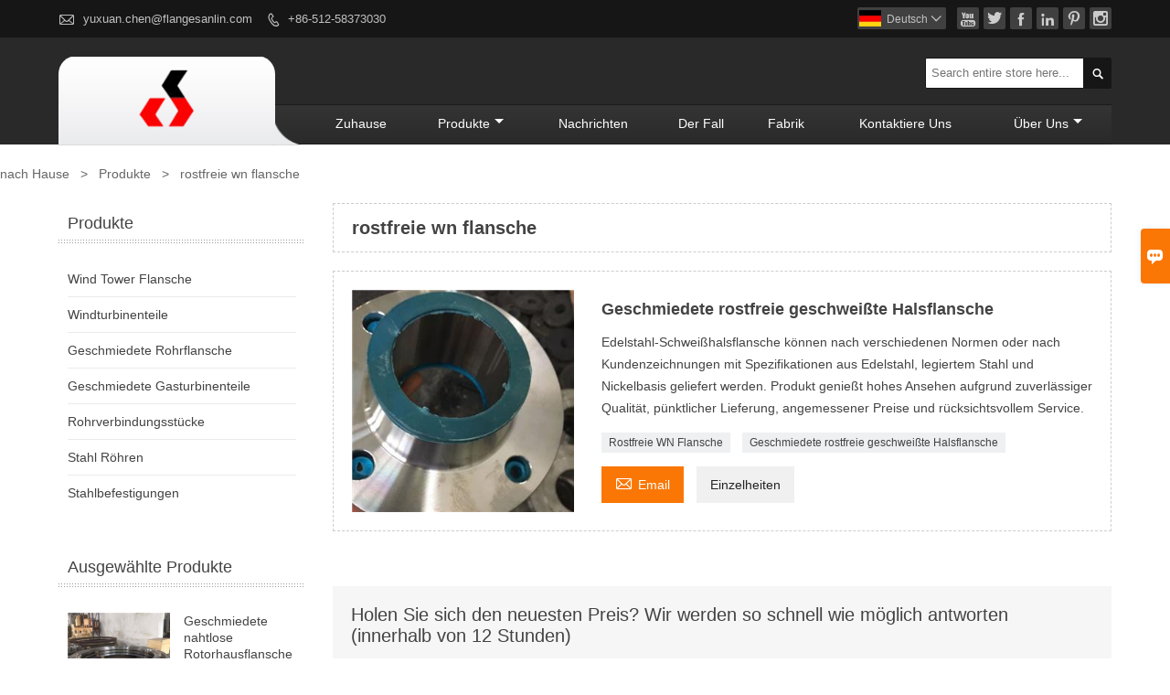

--- FILE ---
content_type: text/html; charset=UTF-8
request_url: http://de.sanlin-jintai.com/product-tag/rostfreie+wn+flansche
body_size: 7059
content:
<!DOCTYPE html PUBLIC "-//W3C//DTD XHTML 1.0 Transitional//EN" "http://www.w3.org/TR/xhtml1/DTD/xhtml1-transitional.dtd">
<html xmlns="http://www.w3.org/1999/xhtml">
<head>
    <meta http-equiv="Content-Type" content="text/html; charset=utf-8" />
                <title>rostfreie wn flansche,billig rostfreie wn flansche Lieferanten</title>
            <meta name="description" content="Versorgung rostfreie wn flansche Großhandel Fabrik,Verkaufs Niedriger Preis rostfreie wn flansche Beschaffung,Kaufen rostfreie wn flansche maßgeschneiderte,Hohe Qualität rostfreie wn flansche Hersteller.">
    <meta name="keywords" content="rostfreie wn flansche Preis;rostfreie wn flansche Marken;rostfreie wn flansche Zitat;rostfreie wn flansche Unternehmen;Preisnachlässe rostfreie wn flansche;rostfreie wn flansche Förderung">
    <meta name="viewport" content="width=device-width, initial-scale=1, minimum-scale=1, user-scalable=no , maximum-scale=1" />
    <meta http-equiv="X-UA-Compatible" content="IE=edge,chrome=1,IE=10">
    <meta content="telephone=no" name="format-detection">
    <link rel="canonical" href="http://de.sanlin-jintai.com/product-tag/rostfreie+wn+flansche" />
    <!-- Favicon -->
    <link rel="shortcut icon" href="https://img.waimaoniu.net/1560/1560-202312051129346402.png">
    <!--样式图标-->
    <link rel="stylesheet" type="text/css" href="/template/iconfont/iconfont.css"/>
    <link rel="stylesheet" type="text/css" href="/template/nmoban5_2/css/style.css"/>
    <script type="text/javascript" src="/template/nmoban5_2/js/jquery-1.12.3.min.js"></script>
        <!-- Google Analytics -->
    <script async src="https://www.googletagmanager.com/gtag/js?id=UA-181025759-1"></script>
    <script>
        window.dataLayer = window.dataLayer || [];
        function gtag(){dataLayer.push(arguments);}
        gtag('js', new Date());
                gtag('config', 'UA-181025759-1');
            </script>
    <div class="im">
    <label class="im-l" for="select"><i class="iconfont">&#xe697;</i></label>
    <input type="checkbox" id="select">
    <div class="box">
        <ul>
                                        <li>
                    <a href="#inquiry_area">
                        <i class="iconfont img-envelope">&#xe758;</i>
                    </a>
                </li>
                                                                                                                                                            </ul>
    </div>
</div></head>
<body class="homepage">
<div class="main">
    <!-- HEADER START -->
    <header class="header-box">
        <div class="header-top">
            <div class="header-inner">
                <div class="header-contact">
                    <ul>
                        <li class="website-mailbox">
                            <i class="iconfont">&#xe624;</i>
                            <a href="/contact#inquiry_area"  target="_blank" onclick="imstat(this,3,'/im_state')">yuxuan.chen@flangesanlin.com </a>
                        </li>
                        <li class="website-phone"><i class="iconfont">&#xec76;</i>
                            <a href="/contact#inquiry_area"  target="_blank" onclick="imstat(this,4,'/im_state')">+86-512-58373030</a>
                        </li>
                    </ul>
                </div>
                <div class="social-link">
    <!-- Facebook、YouTube、Twitter、LinkedIn、Instagram、Pinterest -->
                        <a href="https://www.youtube.com/" class="youTube" target="_blank" rel="nofollow">
                                    <i class="iconfont fa-youTube">
                        &#xe65d;                    </i>
                            </a>
                                <a href="https://twitter.com/" class="twitter" target="_blank" rel="nofollow">
                                    <i class="iconfont fa-twitter">
                        &#xe609;                    </i>
                            </a>
                                <a href="https://www.facebook.com/" class="facebook" target="_blank" rel="nofollow">
                                    <i class="iconfont fa-facebook">
                        &#xe616;                    </i>
                            </a>
                                <a href="https://www.linkedin.com/" class="linkedin" target="_blank" rel="nofollow">
                                    <i class="iconfont fa-linkedin">
                        &#xe615;                    </i>
                            </a>
                                <a href="https://www.pinterest.com/" class="pinterest" target="_blank" rel="nofollow">
                                    <i class="iconfont fa-pinterest">
                        &#xe63a;                    </i>
                            </a>
                                <a href="https://www.instagram.com/" class="instagram" target="_blank" rel="nofollow">
                                    <i class="iconfont fa-instagram">
                        &#xe7d3;                    </i>
                            </a>
                <!-- WhatsApp,Skype-->
                                                        </div>                <div class="language">
                    <div class="cur"><e class="de">Deutsch<i class="iconfont">&#xe635;</i></e>
                        <ul class="language-list">
                                                            <li>
                                    <a href="http://ar.sanlin-jintai.com" title="العربية" class="ar" >
                                        العربية</a>
                                </li>
                                                            <li>
                                    <a href="http://de.sanlin-jintai.com" title="Deutsch" class="de" >
                                        Deutsch</a>
                                </li>
                                                            <li>
                                    <a href="http://www.sanlin-jintai.com" title="English" class="en" >
                                        English</a>
                                </li>
                                                            <li>
                                    <a href="http://es.sanlin-jintai.com" title="Español" class="es" >
                                        Español</a>
                                </li>
                                                            <li>
                                    <a href="http://fr.sanlin-jintai.com" title="Français" class="fr" >
                                        Français</a>
                                </li>
                                                            <li>
                                    <a href="http://he.sanlin-jintai.com" title="עברית" class="he" >
                                        עברית</a>
                                </li>
                                                            <li>
                                    <a href="http://it.sanlin-jintai.com" title="Italiano" class="it" >
                                        Italiano</a>
                                </li>
                                                            <li>
                                    <a href="http://ja.sanlin-jintai.com" title="日本語" class="ja" >
                                        日本語</a>
                                </li>
                                                            <li>
                                    <a href="http://ko.sanlin-jintai.com" title="한국어" class="ko" >
                                        한국어</a>
                                </li>
                                                            <li>
                                    <a href="http://pt.sanlin-jintai.com" title="Português" class="pt" >
                                        Português</a>
                                </li>
                                                            <li>
                                    <a href="http://ru.sanlin-jintai.com" title="Pусский" class="ru" >
                                        Pусский</a>
                                </li>
                                                    </ul>
                    </div>
                </div>
                <div class="clear"></div>
            </div>
        </div>
        <!--导航栏-->
        <div class="header-middle" id="fixedMenu">
            <div class="header-inner">
                <div class="header-logo">
                    <div class="header-logo-box">
                        <a href="/"><img alt="Neue Energie Co., Ltd. Zhangjiagangs Sanlin Jintai." src="https://img.waimaoniu.net/1560/1560-201909031714542955.png"></a>
                    </div>
                </div>
                                <div class="header-search">
                    <form onsubmit="search(this);return false;">
                        <div class="search-box" >
                            <input class="input-text" placeholder="Search entire store here..." type="text" id="key" name="keys">
                            <button class="search-btn" type="submit"><i class="iconfont">&#xe6c9;</i></button>
                        </div>
                    </form>
                </div>
                <script>
                    function search(thatThis) {
                        var searchStr=$(thatThis).find('#key').val();
                        if (searchStr==''){return false}
                        location.href = '/product-search?key=' + $(thatThis).find('#key').val();
                    }
                </script>
                <nav class="main-nav" role="navigation">
                <!-- Mobile menu toggle button (hamburger/x icon) -->
                <input id="main-menu-state" type="checkbox" />
                <label class="main-menu-btn" for="main-menu-state">
                    <span class="main-menu-btn-icon"></span> Toggle main menu visibility
                </label>
                <!-- Sample menu definition -->
                <ul id="main-menu" class="sm sm-blue">
                                            <li class=""><a href="/">Zuhause</a>
                                                    </li>
                                            <li class=""><a href="/products">Produkte</a>
                                                            <ul>
                                                                            <li><a href="/product-list/wind-tower-flanges">Wind Tower Flansche</a>
                                                                                    </li>
                                                                            <li><a href="/product-list/wind-turbine-parts">Windturbinenteile</a>
                                                                                    </li>
                                                                            <li><a href="/product-list/forged-pipe-flanges">Geschmiedete Rohrflansche</a>
                                                                                    </li>
                                                                            <li><a href="/product-list/forged-gas-steam-turbine-parts">Geschmiedete Gasturbinenteile</a>
                                                                                    </li>
                                                                            <li><a href="/product-list/pipe-fittings">Rohrverbindungsstücke</a>
                                                                                    </li>
                                                                            <li><a href="/product-list/steel-pipes">Stahl Röhren</a>
                                                                                    </li>
                                                                            <li><a href="/product-list/steel-fasteners">Stahlbefestigungen</a>
                                                                                    </li>
                                                                    </ul>
                                                    </li>
                                            <li class=""><a href="/news">Nachrichten</a>
                                                    </li>
                                            <li class=""><a href="/case">Der fall</a>
                                                    </li>
                                            <li class=""><a href="/factory">Fabrik</a>
                                                    </li>
                                            <li class=""><a href="/contact">kontaktiere uns</a>
                                                    </li>
                                            <li class=""><a href="/aboutus">Über uns</a>
                                                            <ul>
                                                                            <li><a href="/company-style">Unternehmen stil</a>
                                                                                    </li>
                                                                            <li><a href="/cert">Zertifizierungen</a>
                                                                                    </li>
                                                                    </ul>
                                                    </li>
                                    </ul>
                </nav>
                <div class="clear"></div>
            </div>
        </div>
        <!--导航栏结束-->
    </header>
    <!-- HEADER END -->
    <div class="inner-page-main">
    <div class="bread-crumb">
        <ul>
            <li><a href="/">nach Hause</a></li>
            <li> > </li>
            <li><a href="/product">Produkte</a></li>
            <li> > </li>
            <li class="active">rostfreie wn flansche</li>
        </ul>
    </div>
    <div class="inner-page-middle">
        <div class="inner-page-content">
            <div class="inner-page-r">
                <section class="product-key">
                    <div class="product-key-box">
                        <!--标签名-->
                        <h1>rostfreie wn flansche</h1>
                    </div>
                </section>
                <section class="product-category">
                    <ul>
                                                    <li>
                                <div class="product-item">
                                                                        <div class="product-image"><a href="/product/forged-stainless-weld-neck-flanges"><img src="https://img.waimaoniu.net/1560/1560-201910221349290878_s.jpg" alt="Geschmiedete rostfreie geschweißte Halsflansche"></a></div>
                                    <div class="product-item-text">
                                        <div class="product-item-text-b">
                                            <a href="/product/forged-stainless-weld-neck-flanges"><h2>Geschmiedete rostfreie geschweißte Halsflansche</h2></a>
                                                                                            <p>Edelstahl-Schweißhalsflansche können nach verschiedenen Normen oder nach Kundenzeichnungen mit Spezifikationen aus Edelstahl, legiertem Stahl und Nickelbasis geliefert werden.
Produkt genießt hohes Ansehen aufgrund zuverlässiger Qualität, pünktlicher Lieferung, angemessener Preise und rücksichtsvollem Service.</p>
                                                                                        <div class="tag">
                                                                                                                                                            <a href="/product-tag/rostfreie+wn+flansche">Rostfreie WN Flansche</a>
                                                                                                                                                                                                                <a href="/product-tag/geschmiedete+rostfreie+geschwei%c3%9fte+halsflansche">Geschmiedete rostfreie geschweißte Halsflansche</a>
                                                                                                                                                </div>
                                            <span>
                                                <a href="/product/forged-stainless-weld-neck-flanges#inquiry_area" title="Email"><i class="iconfont">&#xe624;</i>Email</a>
                                                <a class="more" href="/product/forged-stainless-weld-neck-flanges">Einzelheiten</a>
                                            </span>
                                        </div>
                                    </div>
                                </div>
                            </li>
                                            </ul>
                </section>
                <div class="pagination-bar">
                    <ul>
                                            </ul>
                </div>
                <style>
    .error {  color: red;  }
    /*邮件锚点*/
    .mail-anchor{ width: 100%; position:relative;}
    .mail-anchor #inquiry_area{ position: absolute; top:-120px;}
    .inner-message-row .item button.submitting{ padding-left: 50px;background-image: url(/template/images/loading2.gif);
        background-repeat: no-repeat;    background-position: 10px center; background-color: #fff;
        color: #999; border: 1px solid #ccc;cursor: not-allowed!important;}
    .inner-message-row .item button.submitting:active{ background-color: #fff;  color: #999;  border: 1px solid #ccc;}
</style>
<div class="mail-anchor">
    <div id="inquiry_area"></div>
</div>
<div class="inner-message" style="background-color: #f6f6f6;padding: 20px;">
    <div class="th" style="margin-bottom: 16px;">Holen Sie sich den neuesten Preis? Wir werden so schnell wie möglich antworten (innerhalb von 12 Stunden)</div>
    <div class="inner-message-row msg_bl">
        <form class="form_che" method="post" id="messageform1" name="messageform1">
            <!--普通跳转<form class="form_check" method="post" id="messageform1" name="messageform1">-->
            <input type="hidden" id="pid" name="pid" value="0"/>
                <input type="hidden" name="fromurl" value="">
                <script>
                    $(function(){
                        $('input[name="fromurl"]').val(window.location.href);
                    })
                </script>
            <!--<div class="item">
                <label for="subject"></label>
                <div class="inner-message-box">
                    <input type="text" class="input-lg form-full" value="" placeholder="*" name="subject" id="subject" required="true">
                </div>
            </div>-->
            <div class="item item-half" style="margin-bottom: 12px;">
                <div class="inner-message-half" style="background:#fff;">
                    <input type="text" class="input-lg form-full" value="" placeholder="Wie heißen Sie?" name="name" id="name">
                </div>
            </div>
            <div class="item item-half" style="margin-bottom: 12px;">
                <label for="phone"></label>
                <div class="inner-message-box" style="background:#fff;">
                    <input type="text" class="input-lg form-full" value="" placeholder="Beste Kontaktnummer:" name="phone" id="phone" >
                </div>
            </div>
            <div class="item" style="margin-bottom: 12px;">
                <!--邮件出错提示语-->
                <label for="email"></label>
                <div class="inner-message-box" style="background:#fff;">
                    <input type="text" class="input-lg form-full" value="" placeholder="*Ihre beste Kontakt-E-Mail:" id="email" name="email" required="true">
                </div>
            </div>
            <div class="item" style="margin-bottom: 12px;">
                <div class="inner-message-box" style="background:#fff;">
                    <input type="text" class="input-lg form-full" value="" placeholder="Ihr Firmenname:" name="company" id="company">
                </div>
            </div>
            <div class="item" style="margin-bottom: 12px;">
                <div class="inner-message-box" style="background:#fff;">
                    <label for="message"></label>
                    <textarea placeholder="*Worüber möchten Sie sich erkundigen?" name="message" id="message" class="form-full" required="true"></textarea>
                </div>
            </div>
            <div class="item" style="margin-bottom: 12px;">
                <button class="btn-text t_submit" id="submit" style="display: inline-block">einreichen</button>
                <div style="display: inline-block; margin-left: 40px;">
                    <input type="checkbox" name="category" value="1" style="width: auto; height: auto;" /><a href="/privacypolicy" target="_blank"><p style="text-decoration: underline;color: #999; display: inline-block;">Datenschutz-Bestimmungen</p></a>
                    <script>document.getElementsByName("category")[0].checked="checked";</script>
                </div>
            </div>
        </form>
    </div>
</div>            </div>
            <!--inner-page-l-->
            <div class="inner-page-l">
    <div class="sidebar-block">
        <div class="sidebar-block-but"><span>mehr Produkte</span><button type="button"><i class="iconfont"></i></button></div>
                        <div class="sidebar-box">
            <div class="sidebar-title">
                <span>Produkte</span>
            </div>
            <div class="sidebar-contant sidebar-product">
                                    <dl>
                        <dt><a href="/product-list/wind-tower-flanges" title="Wind Tower Flansche"><i></i>Wind Tower Flansche</a></dt>
                                            </dl>
                                    <dl>
                        <dt><a href="/product-list/wind-turbine-parts" title="Windturbinenteile"><i></i>Windturbinenteile</a></dt>
                                            </dl>
                                    <dl>
                        <dt><a href="/product-list/forged-pipe-flanges" title="Geschmiedete Rohrflansche"><i></i>Geschmiedete Rohrflansche</a></dt>
                                            </dl>
                                    <dl>
                        <dt><a href="/product-list/forged-gas-steam-turbine-parts" title="Geschmiedete Gasturbinenteile"><i></i>Geschmiedete Gasturbinenteile</a></dt>
                                            </dl>
                                    <dl>
                        <dt><a href="/product-list/pipe-fittings" title="Rohrverbindungsstücke"><i></i>Rohrverbindungsstücke</a></dt>
                                            </dl>
                                    <dl>
                        <dt><a href="/product-list/steel-pipes" title="Stahl Röhren"><i></i>Stahl Röhren</a></dt>
                                            </dl>
                                    <dl>
                        <dt><a href="/product-list/steel-fasteners" title="Stahlbefestigungen"><i></i>Stahlbefestigungen</a></dt>
                                            </dl>
                            </div>
        </div>
        <div class="sidebar-box sidebar-featured">
            <div class="sidebar-title">
                <span>Ausgewählte Produkte</span>
            </div>
            <div class="sidebar-contant">
                <ul>
                                            <li>
                            <div class="item">
                                <div class="pro-media"><a href="/product/forged-seamless-rotor-house-flanges"><img alt="Geschmiedete nahtlose Rotorhausflansche" src="https://img.waimaoniu.net/1560/1560-201910221138151297_s.jpg"></a></div>
                                <div class="pro-detail-info">
                                    <div class="th"><a href="/product/forged-seamless-rotor-house-flanges">Geschmiedete nahtlose Rotorhausflansche</a></div>
                                    <span><a class="btn" href="/product/forged-seamless-rotor-house-flanges">Mehr</a></span>
                                </div>
                            </div>
                        </li>
                                            <li>
                            <div class="item">
                                <div class="pro-media"><a href="/product/forged-seamless-bearing-rings"><img alt="Geschmiedete nahtlose Lagerringe" src="https://img.waimaoniu.net/1560/1560-201910221153440443_s.jpg"></a></div>
                                <div class="pro-detail-info">
                                    <div class="th"><a href="/product/forged-seamless-bearing-rings">Geschmiedete nahtlose Lagerringe</a></div>
                                    <span><a class="btn" href="/product/forged-seamless-bearing-rings">Mehr</a></span>
                                </div>
                            </div>
                        </li>
                                            <li>
                            <div class="item">
                                <div class="pro-media"><a href="/product/forged-stainless-special-flanges"><img alt="Geschmiedete rostfreie Sonderflansche" src="https://img.waimaoniu.net/1560/1560-201910221407249326_s.jpg"></a></div>
                                <div class="pro-detail-info">
                                    <div class="th"><a href="/product/forged-stainless-special-flanges">Geschmiedete rostfreie Sonderflansche</a></div>
                                    <span><a class="btn" href="/product/forged-stainless-special-flanges">Mehr</a></span>
                                </div>
                            </div>
                        </li>
                                            <li>
                            <div class="item">
                                <div class="pro-media"><a href="/product/forged-carbon-weld-neck-flanges"><img alt="Geschmiedete Carbon Weld Neck Flansche" src="https://img.waimaoniu.net/1560/1560-201909121008472869_s.jpg"></a></div>
                                <div class="pro-detail-info">
                                    <div class="th"><a href="/product/forged-carbon-weld-neck-flanges">Geschmiedete Carbon Weld Neck Flansche</a></div>
                                    <span><a class="btn" href="/product/forged-carbon-weld-neck-flanges">Mehr</a></span>
                                </div>
                            </div>
                        </li>
                                    </ul>
            </div>
        </div>
        <div class="sidebar-box sidebar-contact">
    <div class="sidebar-title">
        <span>Kontakt Details</span>
    </div>
    <div class="sidebar-contant">
                <div class="mb-20">
            <div class="inner-title"><i class="iconfont">&#xec76;</i>Telefon : </div><ul><li><a href="/contact#inquiry_area">+86-512-58373030</a></li></ul>
        </div>
                        <div class="mb-20">
            <div class="inner-title"><i class="iconfont">&#xe624;</i>Email : </div><ul>
            <li><a href="/contact#inquiry_area">yuxuan.chen@flangesanlin.com</a></li>            </ul>
        </div>
                        <div class="mb-20">
            <div class="inner-title"><i class="iconfont">&#xe606;</i>faxen : </div><ul>
                <li><a href="/contact#inquiry_area">+86-512-5837 3696</a></li>            </ul>
        </div>
                <!--二维码-->
            </div>
</div>    </div>
</div>
<!--产品折叠列表-->
<script type="text/javascript" src="/template/nmoban5_2/js/sidebar-product.js"></script>
<script type="text/javascript">
    $(function () {
        initSidebarClicker('span', '+', '-')
    })
</script>
        </div>
    </div>
</div>    <!--FOOTER -->
    <footer class="footer-middle">
        <div class="footer-content">
            <div class="footer-content-but"><span>mehr Dienstleistungen</span><button type="button"><i class="iconfont"></i></button></div>
            <div class="footer-main">
                <div class="item footer-contactus">
                    <div class="footer-static-block">
                        <div class="th"><a href="/contact">Kontakt</a></div>
                        <ul class="footer-block-contant">
                            <li><label>Adresse : </label> <a href="/contact#inquiry_area">3 ， Xiangshan Straße, Gaofeng, Jingang, Zhangjiagang, Jiangsu, China</a></li>
                            <li><label>Email : </label> <a href="/contact#inquiry_area">yuxuan.chen@flangesanlin.com</a> </li>
                            <li><label>Telefon : </label> <a href="/contact#inquiry_area">+86-512-58373030</a></li>
                                                            <li><label>faxen : </label> <a href="/contact#inquiry_area">+86-512-5837 3696</a></li>
                                                    </ul>
                    </div>
                </div>
                                    <div class="item key-words">
                        <div class="footer-static-block">
                            <div class="th"><span>Über uns</span></div>
                            <ul class="footer-block-contant">
                                                                    <li><i></i><a href="/aboutus">Firmeninfo</a></li>
                                                                    <li><i></i><a href="/cert">Zertifizierungen</a></li>
                                                                    <li><i></i><a href="/sitemap">Seitenverzeichnis</a></li>
                                                            </ul>
                        </div>
                    </div>
                                    <div class="item key-words">
                        <div class="footer-static-block">
                            <div class="th"><span>Geschmiedete Rohrflansche</span></div>
                            <ul class="footer-block-contant">
                                                                    <li><i></i><a href="/product-list/forged-pipe-flanges">Geschmiedete rostfreie Plattenflansche</a></li>
                                                                    <li><i></i><a href="/product/forged-stainless-blind-flanges">Geschmiedete rostfreie Blindflansche</a></li>
                                                                    <li><i></i><a href="/product/forged-stainless-special-flanges">Geschmiedete rostfreie Sonderflansche</a></li>
                                                                    <li><i></i><a href="/product/forged-nickel-alloy-plate-flanges">Geschmiedete Flansche aus Nickellegierung</a></li>
                                                            </ul>
                        </div>
                    </div>
                                                    <div class="item key-words">
                        <div class="footer-static-block">
                            <div class="th"><span>Links</span></div>
                            <ul class="footer-block-contant">
                                                                    <li><i></i>
                                        <a href="/product-list/steel-fasteners">
                                            Stahlbefestigungen                                        </a>
                                    </li>
                                                                    <li><i></i>
                                        <a href="/product-list/wind-tower-flanges">
                                            Wind Tower Flansche                                        </a>
                                    </li>
                                                                    <li><i></i>
                                        <a href="/product-list/wind-turbine-parts">
                                            Windturbinenteile                                        </a>
                                    </li>
                                                                    <li><i></i>
                                        <a href="/product-list/forged-pipe-flanges">
                                            Geschmiedete Rohrflansche                                        </a>
                                    </li>
                                                                                            </ul>
                        </div>
                    </div>
                            </div>
        </div>
        <div class="footer-secondary">
            <div class="footer-secondary-c">
                <p>Copyright: © Zhangjiagang Sanlin Jintai, New Energy Co., Ltd. E-Mail: charles.wu@flangesanlin.com</p>
            </div>
        </div>
    </footer>
    <!-- END FOOTER -->
</div>
<script type="text/javascript" src="/assets/plugins/jquery-validate/jquery.validate.min.js"></script>
<script src="/assets/plugins/fancybox3/jquery.fancybox.min.js"></script>
<!--
    <script type="text/javascript"
            src="/assets/plugins/jquery-validate/localization/messages_.js"></script>
--><script type="text/javascript" src="/assets/js/common_functions.js"></script>
<script type="text/javascript" src="/assets/js/custom_functions.js?t=10"></script>
<script type="text/javascript">
    $(function(){
        initSideFloatingMenu(true)
    })
</script>
    <script type="text/javascript" src='https://estat.waimaoniu.com/js.php?id=1560'></script>

<div class="scroll" id="scroll" style="display:none;right: 90px;bottom: 5px;">
    <i class="iconfont">&#xe637;</i>
</div>
<script type="text/javascript">
    $(function () {
        showScroll();
        function showScroll() {
            $(window).scroll(function () {
                var scrollValue = $(window).scrollTop();
                scrollValue > 100 ? $('div[class=scroll]').fadeIn() : $('div[class=scroll]').fadeOut();
            });
            $('#scroll').click(function () {
                $("html,body").animate({scrollTop: 0}, 200);
            });
        }
    })
</script></body>
<!--菜单栏js-->
<!-- SmartMenus jQuery plugin -->
<script type="text/javascript" src="/template/nmoban5_2/js/jquery.smartmenus.js"></script>
<!-- SmartMenus jQuery init -->
<script type="text/javascript">
    // SmartMenus init
    $(function() {
        $('#main-menu').smartmenus({
            subMenusSubOffsetX: 1,
            subMenusSubOffsetY: -8
        });
    });

    // SmartMenus mobile menu toggle button
    $(function() {
        var $mainMenuState = $('#main-menu-state');
        if ($mainMenuState.length) {
            // animate mobile menu
            $mainMenuState.change(function(e) {
                var $menu = $('#main-menu');
                if (this.checked) {
                    $menu.hide().slideDown(250, function() { $menu.css('display', ''); });
                } else {
                    $menu.show().slideUp(250, function() { $menu.css('display', ''); });
                }
            });
            // hide mobile menu beforeunload
            $(window).bind('beforeunload unload', function() {
                if ($mainMenuState[0].checked) {
                    $mainMenuState[0].click();
                }
            });
        }
    });
</script>
<!--导航栏置顶固定-->
<script>
    $(function() {
        var ie6 = document.all;
        var dv = $('#fixedMenu'),
            st;
        dv.attr('otop', dv.offset().top); //存储原来的距离顶部的距离
        $(window).scroll(function() {
            st = Math.max(document.body.scrollTop || document.documentElement.scrollTop);
            if (st > parseInt(dv.attr('otop'))) {
                if (ie6) { //IE6不支持fixed属性，所以只能靠设置position为absolute和top实现此效果
                    dv.css({
                        position: 'absolute',
                        top: st
                    });
                } else if (dv.css('position') != 'fixed') dv.css({
                    'position': 'fixed',
                    top: 0
                });
                dv.addClass("top-fixed")
            } else if (dv.css('position') != 'static'){
                dv.css({
                    'position': 'static'
                });
                dv.removeClass("top-fixed")
            }
        });
    });
</script>

<script>
    //手机端底部折叠
    $('.sidebar-block-but').on("click",function(){
        $(".sidebar-box").toggleClass("expand");
        $(this).toggleClass("expand");
    })
    $('.footer-content-but').on("click",function(){
        $(".footer-main").toggleClass("expand");
        $(this).toggleClass("expand");
    })
</script>
</html>